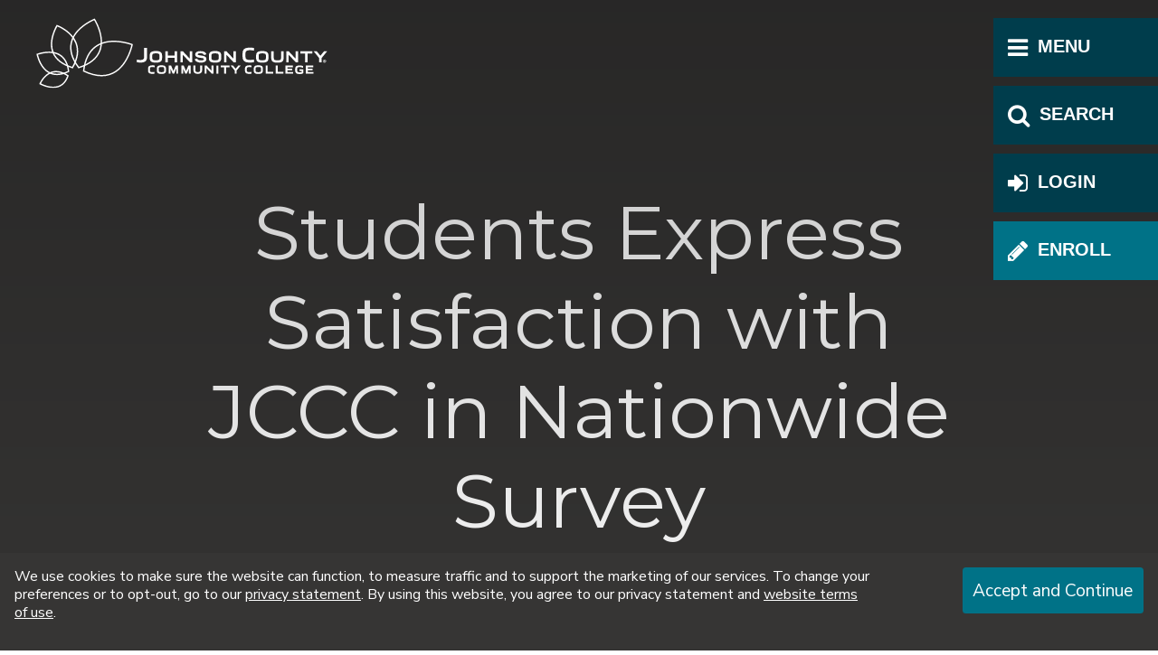

--- FILE ---
content_type: text/html
request_url: https://www.jccc.edu/media-resources/press-releases/2022/01/noel-levitz-survey.html
body_size: 12879
content:
<!DOCTYPE html>
<html xmlns="http://www.w3.org/1999/xhtml" lang="en">
	<head>
		<title>
			Students Express Satisfaction with JCCC in Nationwide Survey | Johnson County Community College
		</title>
		<meta content="A 2021 national survey shows that despite facing challenges due to the COVID-19 pandemic, JCCC ranks higher than average in student satisfaction." name="description"/>
		
		
<!-- Required meta tags -->
<meta charset="utf-8"/>
<meta content="IE=edge" http-equiv="X-UA-Compatible"/>
<meta content="width=device-width, initial-scale=1, shrink-to-fit=no" name="viewport"/>

<!-- Branding Icons -->
<link href="https://www.jccc.edu/_files/img/favicon.png.pagespeed.ce.JsziycnniZ.png" rel="icon" type="image/png"/>
<link href="https://www.jccc.edu/_files/img/apple-touch-icon.png.pagespeed.ce.YO77iXs63b.png" rel="apple-touch-icon"/>

<!-- Google Fonts -->

<link rel="preconnect" href="https://fonts.googleapis.com"/>
<link rel="preconnect" href="https://fonts.gstatic.com" crossorigin />
<link href="https://fonts.googleapis.com/css2?family=Montserrat:ital,wght@0,100..900;1,100..900&family=Nunito+Sans:ital,opsz,wdth,wght,YTLC@0,6..12,75..125,200..1000,440..540;1,6..12,75..125,200..1000,440..540&display=swap" rel="stylesheet"/> 


<!-- Gallery -->
<link href="../../../../_files/vendor/Gallery-2.35.0/css/blueimp-gallery.min.css" rel="stylesheet"/>
<link href="../../../../_files/vendor/lightbox-4.0.1/dist/ekko-lightbox.min.css" rel="stylesheet"/>

<!-- Weather Icons -->
<link href="../../../../_files/vendor/weather-icons-1.3.2/css/weather-icons.min.css" rel="stylesheet"/>

<!-- Bootstrap CSS -->
<link href="../../../../_files/css/custom-1.2.36.css" rel="stylesheet"/>

<script src="../../../../_files/vendor/jquery-3.5.1/jquery-3.5.1.min.js"></script>

<!-- Analytics -->


<!-- Google Tag Manager -->

<script>(function(w,d,s,l,i){w[l]=w[l]||[];w[l].push({'gtm.start':new Date().getTime(),event:'gtm.js'});var f=d.getElementsByTagName(s)[0],j=d.createElement(s),dl=l!='dataLayer'?'&l='+l:'';j.async=true;j.src='https://www.googletagmanager.com/gtm.js?id='+i+dl;f.parentNode.insertBefore(j,f);})(window,document,'script','dataLayer','GTM-MJVPQM');</script>




<!-- Siteimprove -->
 
<script type="text/javascript">(function(){var sz=document.createElement('script');sz.type='text/javascript';sz.async=true;sz.src='//siteimproveanalytics.com/js/siteanalyze_66356283.js';var s=document.getElementsByTagName('script')[0];s.parentNode.insertBefore(sz,s);})();</script>




		

 
    

 
                        










































<!-- Author -->
<meta content="JCCC Digital Department" name="author"/>






        <!-- Last Modified Metadata -->
    <meta content="11-Jan-2022 09:23:51 CST" name="date"/>




      
    
        
            
                                                                                            
                                        
        
    
                                        
        
    

    <!-- Open Graph Meta Tags -->
    <meta content="website" property="og:type"/>
    
                    <meta content="Students Express Satisfaction with JCCC in Nationwide Survey" property="og:title"/> 
        
                                <meta content="A 2021 national survey shows that despite facing challenges due to the COVID-19 pandemic, JCCC ranks higher than average in student satisfaction." property="og:description"/> 
                
                    <meta content="https://www.jccc.edu/media-resources/press-releases/2022/01/noel-levitz-survey.html" property="og:url"/>
        
                
                
            
        

    <!-- Siteimprove Meta Tags -->
     <meta content="id=45cf9100ac1e00f65c698d55f462336d&amp;type=page" name="id"/> 
    
    
            
    <script>window.jcccPageNavigation={"currentPagePath":"media-resources/press-releases/2022/01/noel-levitz-survey","parentFolderPath":"media-resources/press-releases/2022/01","navigation":[{"type":"folder","link":"../../index.html","title":"Media Contacts and Releases","children":[{"type":"folder","link":"../../2025/index.html","title":"2025 Releases","children":[]},{"type":"folder","link":"../../2024/index.html","title":"2024 Releases","children":[]},{"type":"folder","link":"../../2023/index.html","title":"2023 Releases","children":[]},{"type":"folder","link":"../index.html","title":"2022 Releases","children":[{"type":"folder","link":"index.html","title":"January 2022","children":[]},{"type":"folder","link":"../02/index.html","title":"February 2022","children":[]},{"type":"folder","link":"../03/index.html","title":"March 2022","children":[]},{"type":"folder","link":"../04/index.html","title":"April 2022","children":[]},{"type":"folder","link":"../05/index.html","title":"May 2022","children":[]},{"type":"folder","link":"../06/index.html","title":"June 2022","children":[]},{"type":"folder","link":"../07/index.html","title":"July 2022","children":[]},{"type":"folder","link":"../08/index.html","title":"August 2022","children":[]},{"type":"folder","link":"../09/index.html","title":"September 2022","children":[]},{"type":"folder","link":"../10/index.html","title":"October 2022","children":[]},{"type":"folder","link":"../11/index.html","title":"November 2022","children":[]},{"type":"folder","link":"../12/index.html","title":"December 2022","children":[]}]},{"type":"folder","link":"../../2021/index.html","title":"2021 Releases","children":[]},{"type":"folder","link":"../../2020/index.html","title":"2020 Releases","children":[]},{"type":"folder","link":"../../2019/index.html","title":"2019 Releases","children":[]}]},{"type":"folder","link":"../../../wellness-safety/index.html","title":"Wellness and Safety Guidelines","children":[]}]}</script> 





 


		

    
    <script>(function(w,d,s,l,i){w[l]=w[l]||[];w[l].push({'gtm.start':new Date().getTime(),event:'gtm.js'});var f=d.getElementsByTagName(s)[0],j=d.createElement(s),dl=l!='dataLayer'?'&l='+l:'';j.async=true;j.src='https://www.googletagmanager.com/gtm.js?id='+i+dl;f.parentNode.insertBefore(j,f);})(window,document,'script','dataLayer','GTM-MJVPQM');</script>
    
    
    <script type="text/javascript">//<![CDATA[
(function(){var sz=document.createElement('script');sz.type='text/javascript';sz.async=true;sz.src='//siteimproveanalytics.com/js/siteanalyze_66356283.js';var s=document.getElementsByTagName('script')[0];s.parentNode.insertBefore(sz,s);})();
//]]></script> 
    



	</head>
	<body>
		













                        


















        






























































































































 






































































<noscript>

<iframe src="https://www.googletagmanager.com/ns.html?id=GTM-MJVPQM" height="0" width="0" title="Google Tag Manager Noscript" style="display:none;visibility:hidden"></iframe>

<div class="notification alert notification-noscript">
Our website uses JavaScript to enable a variety of functions. We can't guarantee 
that things will work correctly without it. Here are the 
<a href="https://www.enable-javascript.com/">instructions on how to enable
JavaScript in your web browser</a>.  If you think you are seeing this in error, 
please <a href="mailto:webmaster@jccc.edu">email the webmaster</a>.</div>

</noscript>



    <div class="skipnav"><a href="#post-navigation-target" tabindex="0">Skip to main content</a></div>

                    
        <!-- Cookie Notification -->
        <div class="cookie-notification" id="cookie-notification">
            <div class="cookie-notification__content">
                We use cookies to make sure the website can function, to measure traffic and to 
                support the marketing of our services. To change your preferences or to 
                opt-out, go to our <a href="../../../../about/leadership-governance/policies/privacy.html">privacy statement</a>. By using this website, you agree to our 
                privacy statement and <a href="../../../../about/leadership-governance/policies/website-use.html">website terms of use</a>.
            </div>
            <button aria-label="Accept and Continue" class="cookie-notification__accept btn btn-primary" id="cookie-notification-accept" type="button">Accept and Continue</button>
            <!-- <button aria-label="Close"  class="cookie-notification__dismiss" id="cookie-notification-close" type="button"><span aria-hidden="true">×</span></button> -->
        </div>
     
		<!-- Offcanvas Menu -->
        
        
		<div class="ssi">
	












                        


















        






























































































































 











































































    <div class="offcanvas-overlay"></div>
    <div class="offcanvas" role="navigation">
      <div class="offcanvas-tablist" role="tablist">
        <button aria-controls="offcanvas-site-tree" aria-selected="false" class="offcanvas-tab" data-target="#offcanvas-site-tree" id="offcanvas-site-tree-tab" role="tab">
          <i aria-hidden="true" class="fa fa-bars"></i> <span class="offcanvas-label">Menu</span>
        </button>
        <button aria-controls="offcanvas-search" aria-selected="false" class="offcanvas-tab" data-target="#offcanvas-search" id="offcanvas-search-tab" role="tab">
          <i aria-hidden="true" class="fa fa-search"></i> <span class="offcanvas-label">Search</span>
        </button>
        <button aria-controls="offcanvas-login" aria-selected="false" class="offcanvas-tab" data-target="#offcanvas-login" id="offcanvas-login-tab" role="tab">
            <i aria-hidden="true" class="fa fa-sign-in"></i> <span class="offcanvas-label">Login</span>
        </button>
        
            
        
            
    
                    
                    
                                
                                
                                
                                 
                    
                                                        
                                    <a class="offcanvas-tab ql" href="/admissions/enrollment/index.html">
                                   <i class="fa fa-pencil" aria-hidden="true"></i> 
                                  <span class="offcanvas-label">Enroll</span>
                </a>
                              </div>
      <div class="offcanvas-tabpanels">
        <div class="offcanvas-close">
          <!-- Close button starts with tabindex="-1". JavaScript changes this. -->
          <button aria-label="Close" id="offcanvas-close" tabindex="-1" type="button">
            <span aria-hidden="true">&times;</span>
          </button>
        </div>
        <div class="offcanvas-tabpanel-container">
            
          <!-- Search -->
          <div aria-expanded="false" aria-labelledby="offcanvas-site-tree-tab" class="offcanvas-tabpanel" id="offcanvas-search" role="tabpanel">
            <!--Funnelback Search Form --> 
            <form action="https://search.jccc.edu/s/search.html" id="cse-search-box-form-id">
              <div class="form-group">
                <label class="sr-only" for="cse-search-input-box-id">Search</label>
                <input autocomplete="off" class="form-control input-lg" id="cse-search-input-box-id" name="query" placeholder="What are you looking for?" type="text"/>
                <input name="collection" type="hidden" value="jccc~sp-search"/>
              </div>
              <button class="btn btn-lg btn-block btn-primary" type="submit">Search</button>
            </form>
          </div>
          
          <!-- Site Tree -->
          <div aria-expanded="false" aria-labelledby="offcanvas-search-tab" class="offcanvas-tabpanel" id="offcanvas-site-tree" role="tabpanel">
            <ul class="site-tree level-1">
              
    
            
                
                        
        
                
                                
                        
                                
                                                                                
                       
                        
            <li class="root-level" id="offcanvas-about">
                <button aria-label="About JCCC Menu" class="site-tree-toggle"> <i class="fa fa-chevron-down" aria-hidden="true"></i> </button>
            
                                    <a href="/about/index.html" target="_parent">About JCCC</a>
                                
                
    <ul class="level-2">
        
                
            
        
                
                                
                
                                
                        
                
        
                
                
            
        
                
                                
                        
                                
                                                                                                            
                
        
                    
                        
            <li id="offcanvas-about-accreditation">
                                                    <a href="/about/accreditation/index.html" target="_parent">Accreditation</a>
                            </li>
                
                
            
        
                
                                
                        
                                
                                                                                
                
        
                    
                        
            <li id="offcanvas-about-campus">
                                                    <a href="/about/campus/index.html" target="_parent">Our Campus</a>
                            </li>
                
                
            
        
                
                                
                
                                
                                                                                                                                        
                
        
                    
                        
            <li id="offcanvas-about-sustainability">
                                                    <a href="/about/sustainability/index.html" target="_parent">Center for Sustainability</a>
                            </li>
                
                
            
        
                
                                
                        
                                
                                                                                
                
        
                    
                        
            <li id="offcanvas-about-story">
                                                    <a href="/about/story/index.html" target="_parent">Our Story</a>
                            </li>
                
                
            
        
                
                                
                        
                                
                                                                                
                
        
                    
                        
            <li id="offcanvas-about-leadership-governance">
                                                    <a href="/about/leadership-governance/index.html" target="_parent">Leadership &amp; Governance</a>
                            </li>
                
                
            
        
                
                                
                        
                                
                                                                                
                
        
                    
                        
            <li id="offcanvas-about-strategic-plan">
                                                    <a href="/about/strategic-plan/index.html" target="_parent">2025-2027 Strategic Bridge Plan</a>
                            </li>
                
                
            
        
                
                                
                
                                
                        
                
        
                    
                        
            <li id="offcanvas-about-contacts">
                                                    <a href="/about/contacts.html" target="_parent">Contact JCCC</a>
                            </li>
                
                
            
        
                
                                
                        
                                
                                                                                                                                                                                                                    
                
        
                
                
            
        
                
                                
                        
                                
                                                                                
                
        
                    
                        
            <li id="offcanvas-about-foundation">
                                                    <a href="/about/foundation/index.html" target="_parent">JCCC Foundation</a>
                            </li>
                
                
            
        
                
                                
                
                                
                                                                                                                                                                                                                                                                                                                                                                                                                                                                                                                                                                                                                                                                                                                                                                        
                
        
                
                
            
            
        
                
                
            
        
                
                                
                        
                                
                                                                                                            
                
        
                    
                        
            <li id="offcanvas-about-goals">
                                                    <a href="/about/goals/index.html" target="_parent">Reach Your Goals</a>
                            </li>
                
                
            
        
                
                                
                
                                
                        
                
        
                    
                        
            <li id="offcanvas-about-employee-degrees">
                                                    <a href="/about/employee-degrees.html" target="_parent">Faculty Degree Information</a>
                            </li>
                
                
            
        
                
                                
                
                                
                        
                
        
                    
                        
            <li id="offcanvas-about-affordable-choice">
                                                    <a href="/about/affordable-choice.html" target="_parent">JCCC: A Smart, Affordable College Choice</a>
                            </li>
                
                
            
        
                
                                
                
                                
                        
                
        
                </ul>
            </li>
                    
                
                        
        
                
                                
                        
                                
                                                                                                                                        
                       
                        
            <li class="root-level" id="offcanvas-academics">
                <button aria-label="Academics Menu" class="site-tree-toggle"> <i class="fa fa-chevron-down" aria-hidden="true"></i> </button>
            
                                    <a href="/academics/index.html" target="_parent">Academics</a>
                                
                
    <ul class="level-2">
        
                
            
        
                
                                
                        
                                
                                                                                                                                                                                                                                                                                                                                                                                                                                                                                                                                                                                                                                                                                                                                                                                                                                                                                                                                                                                                                                                                                                                                                                                                                                                                                                                                                                                                                                                                                                                                                                                                                                                                                                                                                                                                                                                                                                                                                                                                                                                                                                                                                                                                                                                                    
                
        
                    
                        
            <li id="offcanvas-academics-credit">
                                                    <a href="/academics/credit/index.html" target="_parent">Credit Programs</a>
                            </li>
                
                
            
        
                
                                
                        
                                
                                                                                
                
        
                    
                        
            <li id="offcanvas-academics-ce">
                                                    <a href="/academics/ce/index.html" target="_parent">Workforce Development &amp; Continuing Education</a>
                            </li>
                
                
            
        
                
                                
                
                                
                        
                
        
                
                
            
        
                
                                
                
                                
                                                                                                                                                                                                                                                                                                                                                                                                                                                                                
                
        
                </ul>
            </li>
                    
                
                        
        
                
                                
                        
                                
                                                                                
                       
                        
            <li class="root-level" id="offcanvas-admissions">
                <button aria-label="Admissions Menu" class="site-tree-toggle"> <i class="fa fa-chevron-down" aria-hidden="true"></i> </button>
            
                                    <a href="/admissions/index.html" target="_parent">Admissions</a>
                                
                
    <ul class="level-2">
        
                
            
        
                
                                
                
                                
                        
                
        
                
                
            
        
                
                                
                        
                                
                                                                                                            
                
        
                    
                        
            <li id="offcanvas-admissions-apply">
                                                    <a href="/admissions/apply/index.html" target="_parent">Apply</a>
                            </li>
                
                
            
        
                
                                
                        
                                
                                                                                
                
        
                    
                        
            <li id="offcanvas-admissions-visit">
                                                    <a href="/admissions/visit/index.html" target="_parent">Campus Visit</a>
                            </li>
                
                
            
        
                
                                
                        
                                
                                                                                                                                                                                                                                                                                                                                                                                                                                                            
                
        
                    
                        
            <li id="offcanvas-admissions-early-college">
                                                    <a href="/admissions/early-college/index.html" target="_parent">Early College</a>
                            </li>
                
                
            
        
                
                                
                        
                                
                                                                                                                                        
                
        
                    
                        
            <li id="offcanvas-admissions-enrollment">
                                                    <a href="/admissions/enrollment/index.html" target="_parent">Credit Enrollment</a>
                            </li>
                
                
            
        
                
                                
                        
                                
                                                                                
                
        
                    
                        
            <li id="offcanvas-admissions-financial-aid">
                                                    <a href="/admissions/financial-aid/index.html" target="_parent">Financial Aid</a>
                            </li>
                
                
            
        
                
                                
                        
                                
                                                                                                            
                
        
                    
                        
            <li id="offcanvas-admissions-international">
                                                    <a href="/admissions/international/index.html" target="_parent">International &amp; Immigrant Students (IISS)</a>
                            </li>
                
                
            
        
                
                                
                        
                                
                                                                                
                
        
                    
                        
            <li id="offcanvas-admissions-student-id-card">
                                                    <a href="/admissions/student-id-card/index.html" target="_parent">JCCC ID</a>
                            </li>
                
                
            
        
                
                                
                        
                                
                                                                                                            
                
        
                    
                        
            <li id="offcanvas-admissions-orientation">
                                                    <a href="/admissions/orientation/index.html" target="_parent">New Student Orientation</a>
                            </li>
                
                
            
        
                
                                
                        
                                
                                                                                
                
        
                    
                        
            <li id="offcanvas-admissions-success-center">
                                                    <a href="/admissions/success-center/index.html" target="_parent">Student Success Center</a>
                            </li>
                
                
            
        
                
                                
                        
                                
                                                                                                                                                                    
                
        
                    
                        
            <li id="offcanvas-admissions-supported-education-programs">
                                                    <a href="/admissions/supported-education-programs/index.html" target="_parent">Supported Education Programs</a>
                            </li>
                
                
            
        
                
                                
                        
                                
                                                                                
                
        
                    
                        
            <li id="offcanvas-admissions-tuition">
                                                    <a href="/admissions/tuition/index.html" target="_parent">Tuition</a>
                            </li>
                
                
            
            
        
                
                
            
        
                
                                
                
                                
                        
                
        
                    
                        
            <li id="offcanvas-admissions-amazon-career-choice">
                                                    <a href="/admissions/amazon-career-choice.html" target="_parent">Amazon Career Choice at JCCC</a>
                            </li>
                
                
            
        
                
                                
                
                                
                        
                
        
                
                
            
        
                
                                
                
                                
                        
                
        
                
                
            
        
                
                                
                
                                
                        
                
        
                
                
            
        
                
                                
                
                                
                        
                
        
                
                
            
        
                
                                
                
                                
                        
                
        
                
                
            
        
                
                                
                
                                
                        
                
        
                    
                        
            <li id="offcanvas-admissions-transfer-start-here">
                                                    <a href="/admissions/transfer-start-here.html" target="_parent">Start Here, Transfer Anywhere</a>
                            </li>
                
                
            
            
        
                
                
            
            
        
                
                
            
            
        
                </ul>
            </li>
                    
                
                        
        
                
                                
                        
                                
                                                                                
                       
                        
            <li class="root-level" id="offcanvas-campus-life">
                <button aria-label="Campus Life Menu" class="site-tree-toggle"> <i class="fa fa-chevron-down" aria-hidden="true"></i> </button>
            
                                    <a href="/campus-life/index.html" target="_parent">Campus Life</a>
                                
                
    <ul class="level-2">
        
                
            
        
                
                                
                
                                
                        
                
        
                
                
            
        
                
                                
                
                                
                        
                
        
                    
                        
            <li id="offcanvas-campus-life-bookstore">
                                                    <a href="/campus-life/bookstore.html" target="_parent">JCCC Bookstore</a>
                            </li>
                
                
            
        
                
                                
                        
                                
                                                                                                            
                
        
                    
                        
            <li id="offcanvas-campus-life-childcare">
                                                    <a href="/campus-life/childcare/index.html" target="_parent">Child Development Center</a>
                            </li>
                
                
            
        
                
                                
                        
                                
                                                                                                            
                
        
                    
                        
            <li id="offcanvas-campus-life-dining-services">
                                                    <a href="/campus-life/dining-services/index.html" target="_parent">Dining Services</a>
                            </li>
                
                
            
        
                
                                
                
                                
                        
                
        
                    
                        
            <li id="offcanvas-campus-life-insurance">
                                                    <a href="/campus-life/insurance.html" target="_parent">Insurance</a>
                            </li>
                
                
            
        
                
                                
                
                                
                        
                
        
                    
                        
            <li id="offcanvas-campus-life-experiences">
                                                    <a href="/campus-life/experiences.html" target="_parent">JCCC Stories</a>
                            </li>
                
                
            
        
                
                                
                
                                
                        
                
        
                    
                        
            <li id="offcanvas-campus-life-housing">
                                                    <a href="/campus-life/housing.html" target="_parent">Student Housing</a>
                            </li>
                
                
            
        
                
                                
                
                                
                                                                                                                                                                                                                                                                                                                                                                                                                                                                                
                
        
                
                
            
            
        
                
                
            
            
        
                
                
            
        
                
                                
                        
                                
                                                                                                                                                                                                                                                                                                                                                                                                                                                            
                
        
                    
                        
            <li id="offcanvas-campus-life-student-life-leadership">
                                                    <a href="/campus-life/student-life-leadership/index.html" target="_parent">Student Life &amp; Leadership</a>
                            </li>
                
                
            
        
                
                                
                
                                
                        
                
        
                </ul>
            </li>
                    
                
                        
        
                
                                
                        
                                
                                                                                
                       
                        
            <li class="root-level" id="offcanvas-community-resources">
                <button aria-label="Community Resources Menu" class="site-tree-toggle"> <i class="fa fa-chevron-down" aria-hidden="true"></i> </button>
            
                                    <a href="/community-resources/index.html" target="_parent">Community Resources</a>
                                
                
    <ul class="level-2">
        
                
            
        
                
                                
                
                                
                        
                
        
                
                
            
        
                
                                
                
                                
                        
                
        
                    
                        
            <li id="offcanvas-community-resources-career-concourse">
                                                    <a href="/community-resources/career-concourse.html" target="_parent">Career Concourse</a>
                            </li>
                
                
            
        
                
                                
                        
                                
                                                                                                                                                                                                                            
                
        
                    
                        
            <li id="offcanvas-community-resources-adult-education">
                                                    <a href="/community-resources/adult-education/index.html" target="_parent">Johnson County Adult Education</a>
                            </li>
                
                
            
        
                
                                
                        
                                
                                                                                
                
        
                    
                        
            <li id="offcanvas-community-resources-dental-hygiene-clinic">
                                                    <a href="/community-resources/dental-hygiene-clinic/index.html" target="_parent">Dental Hygiene Clinic</a>
                            </li>
                
                
            
        
                
                                
                        
                                
                                                                                
                
        
                    
                        
            <li id="offcanvas-community-resources-facilities-scheduling">
                                                    <a href="/community-resources/facilities-scheduling/index.html" target="_parent">Facilities Scheduling</a>
                            </li>
                
                
            
        
                
                                
                
                                
                        
                
        
                    
                        
            <li id="offcanvas-community-resources-guest-wireless-access">
                                                    <a href="/community-resources/guest-wireless-access.html" target="_parent">Guest Wireless Access</a>
                            </li>
                
                
            
        
                
                                
                        
                                
                                                                                
                
        
                    
                        
            <li id="offcanvas-community-resources-ksbdc">
                                                    <a href="/community-resources/ksbdc/index.html" target="_parent">Kansas Small Business Development Center</a>
                            </li>
                
                
            
        
                
                                
                        
                                
                                                                                
                
        
                    
                        
            <li id="offcanvas-community-resources-apex">
                                                    <a href="/community-resources/apex/index.html" target="_parent">Kansas APEX Accelerator</a>
                            </li>
                
                
            
        
                
                                
                
                                
                        
                
        
                    
                        
            <li id="offcanvas-community-resources-pastry-shop">
                                                    <a href="/community-resources/pastry-shop.html" target="_parent">Pastry Shop</a>
                            </li>
                
                
            
        
                
                                
                
                                
                        
                
        
                    
                        
            <li id="offcanvas-community-resources-public-safety-regional-training">
                                                    <a href="/community-resources/public-safety-regional-training.html" target="_parent">Public Safety Regional Training</a>
                            </li>
                
                
            
        
                
                                
                
                                
                                                                                
                
        
                    
                        
            <li id="offcanvas-community-resources-salon">
                                                    <a href="/community-resources/salon/index.html" target="_parent">Cosmetology Salon School Services</a>
                            </li>
                
                
            
        
                
                                
                
                                
                        
                
        
                    
                        
            <li id="offcanvas-community-resources-volunteer">
                                                    <a href="/community-resources/volunteer.html" target="_parent">Volunteer at JCCC</a>
                            </li>
                
                
            
        
                
                                
                        
                                
                                                                                                            
                
        
                    
                        
            <li id="offcanvas-community-resources-youth-programs">
                                                    <a href="/community-resources/youth-programs/index.html" target="_parent">Youth Programs</a>
                            </li>
                
                
            
        
                
                                
                        
                                
                                                                                                                                
                
        
                
                
            
            
        
                
                
            
            
        
                
                
            
            
        
                
                
            
        
                
                                
                
                                
                                                                                                                                                                                                                                                                                                                                                                                                                                                                                                                                        
                
        
                
                
            
            
        
                
                
            
        
                
                                
                
                                
                        
                
        
                </ul>
            </li>
                    
                
                        
        
                
                                
                        
                                
                                                                                
                       
                        
            <li class="root-level" id="offcanvas-media-resources">
                <button aria-label="News &amp; Media Resources Menu" class="site-tree-toggle"> <i class="fa fa-chevron-down" aria-hidden="true"></i> </button>
            
                                    <a href="/media-resources/index.html" target="_parent">News &amp; Media Resources</a>
                                
                
    <ul class="level-2">
        
                
            
        
                
                                
                
                                
                        
                
        
                
                
            
        
                
                                
                        
                                
                                                                                                                                                                                                                                                                                                                                                                        
                
        
                    
                        
            <li id="offcanvas-media-resources-press-releases">
                                                    <a href="/media-resources/press-releases/index.html" target="_parent">Media Contacts and Releases</a>
                            </li>
                
                
            
            
        
                
                
            
        
                
                                
                
                                
                                                                                                                                                                                                                                                                                                                                                                                                                                                                                                            
                
        
                
                
            
        
                
                                
                
                                
                                                                                                                                                                                                                    
                
        
                
                
            
        
                
                                
                        
                                
                                                                                
                
        
                    
                        
            <li id="offcanvas-media-resources-wellness-safety">
                                                    <a href="/media-resources/wellness-safety/index.html" target="_parent">Wellness and Safety Guidelines</a>
                            </li>
                
                
            
        
                
                                
                
                                
                                                                        
                
        
                
                
            
        
                
                                
                
                                
                        
                
        
                </ul>
            </li>
                    
                
                        
        
                
                                
                        
                                
                                                                                
                       
                        
            <li class="root-level" id="offcanvas-online-learning">
                <button aria-label="Online Learning Menu" class="site-tree-toggle"> <i class="fa fa-chevron-down" aria-hidden="true"></i> </button>
            
                                    <a href="/online-learning/index.html" target="_parent">Online Learning</a>
                                
                
    <ul class="level-2">
        
                
            
        
                
                                
                
                                
                        
                
        
                
                
            
        
                
                                
                
                                
                        
                
        
                    
                        
            <li id="offcanvas-online-learning-get-started-online">
                                                    <a href="/online-learning/get-started-online.html" target="_parent">Getting Started</a>
                            </li>
                
                
            
        
                
                                
                
                                
                        
                
        
                    
                        
            <li id="offcanvas-online-learning-online-degrees">
                                                    <a href="/online-learning/online-degrees.html" target="_parent">Online Degrees and Certificates</a>
                            </li>
                
                
            
        
                
                                
                
                                
                        
                
        
                    
                        
            <li id="offcanvas-online-learning-ce-online-learning">
                                                    <a href="/online-learning/ce-online-learning.html" target="_parent">Online Workforce Development &amp; Continuing Ed Courses</a>
                            </li>
                
                
            
        
                
                                
                
                                
                        
                
        
                    
                        
            <li id="offcanvas-online-learning-complaint-process-out-of-state">
                                                    <a href="/online-learning/complaint-process-out-of-state.html" target="_parent">Complaint Process for Out of State Students</a>
                            </li>
                
                
            
        
                
                                
                
                                
                        
                
        
                    
                        
            <li id="offcanvas-online-learning-complaint-links">
                                                    <a href="/online-learning/complaint-links.html" target="_parent">Out-of-State-Student Complaints</a>
                            </li>
                
                
            
        
                
                                
                        
                                
                                                                                                                                                                                                                                                                                                                                    
                
        
                
                
            
            
        
                
                
            
            
        
                
                
            
            
        
                
                
            
            
        
                
                
            
            
        
                
                
            
            
        
                
                
            
            
        
                
                
            
            
        
                
                
            
            
        
                
                
            
            
        
                
                
            
            
        
                
                
            
            
        
                
                
            
            
        
                
                
            
            
        
                
                
            
        
                
                                
                
                                
                        
                
        
                </ul>
            </li>
                    
                
                        
        
                
                                
                        
                                
                                                                                                            
                       
                        
            <li class="root-level" id="offcanvas-student-resources">
                <button aria-label="Student Resources Menu" class="site-tree-toggle"> <i class="fa fa-chevron-down" aria-hidden="true"></i> </button>
            
                                    <a href="/student-resources/index.html" target="_parent">Student Resources</a>
                                
                
    <ul class="level-2">
        
                
            
            
        
                
                
            
        
                
                                
                
                                
                        
                
        
                
                
            
        
                
                                
                        
                                
                                                                                                            
                
        
                    
                        
            <li id="offcanvas-student-resources-academic-resource-center">
                                                    <a href="/student-resources/academic-resource-center/index.html" target="_parent">Academic Resource Center</a>
                            </li>
                
                
            
        
                
                                
                
                                
                        
                
        
                    
                        
            <li id="offcanvas-student-resources-academic-retention">
                                                    <a href="/student-resources/academic-retention.html" target="_parent">Cav Comeback Program</a>
                            </li>
                
                
            
        
                
                                
                        
                                
                                                                                                                                        
                
        
                    
                        
            <li id="offcanvas-student-resources-access-services">
                                                    <a href="/student-resources/access-services/index.html" target="_parent">Access Services</a>
                            </li>
                
                
            
        
                
                                
                        
                                
                                                                                
                
        
                    
                        
            <li id="offcanvas-student-resources-career-development">
                                                    <a href="/student-resources/career-development/index.html" target="_parent">Career Development</a>
                            </li>
                
                
            
        
                
                                
                        
                                
                                                                                
                
        
                    
                        
            <li id="offcanvas-student-resources-center-future-educators">
                                                    <a href="/student-resources/center-future-educators/index.html" target="_parent">Center for Future Educators</a>
                            </li>
                
                
            
        
                
                                
                        
                                
                                                                                
                
        
                    
                        
            <li id="offcanvas-student-resources-ce-student-resources">
                                                    <a href="/student-resources/ce-student-resources/index.html" target="_parent">Continuing Education Student Resources</a>
                            </li>
                
                
            
        
                
                                
                        
                                
                                                                                
                
        
                    
                        
            <li id="offcanvas-student-resources-college-success">
                                                    <a href="/student-resources/college-success/index.html" target="_parent">College Success</a>
                            </li>
                
                
            
        
                
                                
                        
                                
                                                                                
                
        
                    
                        
            <li id="offcanvas-student-resources-computer-labs">
                                                    <a href="/student-resources/computer-labs/index.html" target="_parent">Computer Labs</a>
                            </li>
                
                
            
        
                
                                
                
                                
                        
                
        
                    
                        
            <li id="offcanvas-student-resources-course-delivery-methods">
                                                    <a href="/student-resources/course-delivery-methods.html" target="_parent">Course Delivery Methods</a>
                            </li>
                
                
            
        
                
                                
                        
                                
                                                                                                                                        
                
        
                    
                        
            <li id="offcanvas-student-resources-counseling">
                                                    <a href="/student-resources/counseling/index.html" target="_parent">Counseling</a>
                            </li>
                
                
            
        
                
                                
                        
                                
                                                                                                                                                                                                
                
        
                    
                        
            <li id="offcanvas-student-resources-eap">
                                                    <a href="/student-resources/eap/index.html" target="_parent">English for Academic Purposes</a>
                            </li>
                
                
            
        
                
                                
                
                                
                        
                
        
                
                
            
        
                
                                
                        
                                
                                                                                
                
        
                    
                        
            <li id="offcanvas-student-resources-graduation">
                                                    <a href="/student-resources/graduation/index.html" target="_parent">Graduation and Commencement</a>
                            </li>
                
                
            
        
                
                                
                        
                                
                                                                                
                
        
                    
                        
            <li id="offcanvas-student-resources-honors">
                                                    <a href="/student-resources/honors/index.html" target="_parent">Honors</a>
                            </li>
                
                
            
        
                
                                
                        
                                
                                                                                                                                        
                
        
                    
                        
            <li id="offcanvas-student-resources-international-education">
                                                    <a href="/student-resources/international-education/index.html" target="_parent">Global Engagement</a>
                            </li>
                
                
            
        
                
                                
                
                                
                        
                
        
                    
                        
            <li id="offcanvas-student-resources-library">
                                                    <a href="/student-resources/library.html" target="_parent">Billington Library</a>
                            </li>
                
                
            
        
                
                                
                
                                
                        
                
        
                    
                        
            <li id="offcanvas-student-resources-makerlab">
                                                    <a href="/student-resources/makerlab.html" target="_parent">MakerLab</a>
                            </li>
                
                
            
        
                
                                
                        
                                
                                                                                
                
        
                    
                        
            <li id="offcanvas-student-resources-police-safety">
                                                    <a href="/student-resources/police-safety/index.html" target="_parent">Police &amp; Safety</a>
                            </li>
                
                
            
        
                
                                
                        
                                
                                                                                
                
        
                    
                        
            <li id="offcanvas-student-resources-printing-on-campus">
                                                    <a href="/student-resources/printing-on-campus/index.html" target="_parent">Printing On Campus</a>
                            </li>
                
                
            
        
                
                                
                        
                                
                                                                                
                
        
                    
                        
            <li id="offcanvas-student-resources-records">
                                                    <a href="/student-resources/records/index.html" target="_parent">Student Records</a>
                            </li>
                
                
            
        
                
                                
                
                                
                        
                
        
                
                
            
        
                
                                
                
                                
                        
                
        
                    
                        
            <li id="offcanvas-student-resources-student-handbook">
                                                    <a href="/student-resources/student-handbook.html" target="_parent">Student Handbook</a>
                            </li>
                
                
            
        
                
                                
                        
                                
                                                                                
                
        
                    
                        
            <li id="offcanvas-student-resources-student-wellness">
                                                    <a href="/student-resources/student-wellness/index.html" target="_parent">Student Wellness</a>
                            </li>
                
                
            
        
                
                                
                        
                                
                                                                                
                
        
                    
                        
            <li id="offcanvas-student-resources-technical-support">
                                                    <a href="/student-resources/technical-support/index.html" target="_parent">Technical Support</a>
                            </li>
                
                
            
        
                
                                
                        
                                
                                                                                
                
        
                    
                        
            <li id="offcanvas-student-resources-testing-centers">
                                                    <a href="/student-resources/testing-centers/index.html" target="_parent">Testing Centers</a>
                            </li>
                
                
            
        
                
                                
                        
                                
                                                                                
                
        
                    
                        
            <li id="offcanvas-student-resources-title-ix">
                                                    <a href="/student-resources/title-ix/index.html" target="_parent">Title IX</a>
                            </li>
                
                
            
        
                
                                
                        
                                
                                                                                
                
        
                    
                        
            <li id="offcanvas-student-resources-transfer">
                                                    <a href="/student-resources/transfer/index.html" target="_parent">Transfer Information and Services</a>
                            </li>
                
                
            
        
                
                                
                        
                                
                                                                                
                
        
                    
                        
            <li id="offcanvas-student-resources-veterans">
                                                    <a href="/student-resources/veterans/index.html" target="_parent">Veteran &amp; Military Student Services</a>
                            </li>
                
                
            
        
                
                                
                
                                
                                                                                                                                                                                                                                                                                                                                                                                                                                                                                                                                                                                                                                                                                                                                                                                                                                                                                                                                                                                                                                                                                                                                                                                                                                                                                                                                                                                    
                
        
                
                
            
            
        
                
                
            
            
        
                
                
            
            
        
                
                
            
        
                
                                
                        
                                
                                                                                
                
        
                    
                        
            <li id="offcanvas-student-resources-healthcaresimulation">
                                                    <a href="/student-resources/healthcaresimulation/index.html" target="_parent">Zamierowski Center for Healthcare Simulation</a>
                            </li>
                
                
            
        
                
                                
                
                                
                        
                
        
                
                
            
        
                
                                
                
                                
                        
                
        
                
                
            
        
                
                                
                
                                
                        
                
        
                </ul>
            </li>
                        </ul>
            <ul class="utility-links">
              
            
        
            
    
                        
                                    
                                    
                    
                                                        
                                    
                                    
                                    
                                    
                                                                        
                                    
                                    
                                    
                                    
                                                                        
                                                        
                                                        
                                                        
                                    
                                                                                            
                                                        
                                                        
                                                        
                                    
                                                                                            
                                                        
                                                        
                                                        
                                    
                                                                                            
                                                        
                                                        
                                                        
                                    
                                                                                                    
                            
                                    
                                    
                    
                                                        
                                    
                                    
                                    
                                    
                                                                        
                                    
                                    
                                    
                                    
                                                                        
                                                        
                                                        
                                                        
                                    
                                                                                            
                                                        
                                                        
                                                        
                                    
                                                                                            
                                                        
                                                        
                                                        
                                    
                                                                                            
                                                        
                                                        
                                                        
                                    
                                                                                                    
                                                                    
                                                            <li><a class="" href="/about/campus/maps/index.html">Campus Maps</a></li>
                                                                                <li><a class="" href="https://catalog.jccc.edu/" target="_blank">Credit Catalog</a></li>
                                                                                <li><a class="" href="/admissions/enrollment/enrollment-tips.html">Credit Class Schedule</a></li>
                                                                                <li><a class="" href="https://continuinged.jccc.edu/" target="_blank">Workforce Development and Continuing Education Catalog</a></li>
                                                                                            
                                                            <li><a class="" href="https://ce.jccc.edu/search.cfm" target="_blank">Workforce Development and Continuing Education Course Search</a></li>
                                                                                <li><a class="" href="/admissions/early-college/high-school-concurrent-enrollment/schools-schedules/index.html">College Now (High School)</a></li>
                                                                                <li><a class="" href="https://search.jccc.edu/s/search.html?collection=jccc~sp-search&amp;f.Tabs|jccc-people=People" target="_blank">Employee Directory</a></li>
                                                                                <li><a class="" href="/az-index.html">A-Z Index</a></li>
                                                                        </ul>
          </div>
          
          <!-- Login -->
          <div aria-expanded="false" aria-labelledby="offcanvas-login-tab" class="offcanvas-tabpanel" id="offcanvas-login" role="tabpanel">
            <ul class="utility-links">
                
        
            
    
                                
                                        
                                        
                                        
                            
                                                                
                        
                                        
                                        
                                        
                            
                                                                
                        
                                        
                                        
                                        
                            
                                                                
                        
                                        
                                        
                                        
                            
                                                                
                        
                                        
                                        
                                        
                            
                                                                
                        
                                        
                                        
                                        
                            
                                                                
                        
                                        
                                        
                                        
                            
                                                                
                                                <li><a class="" href="https://my.jccc.edu" target="_blank">My JCCC</a></li>
                                                <li><a class="" href="https://secure.touchnet.com/C20110_tsa/web/caslogin.jsp" target="_blank">My Finances</a></li>
                                                <li><a class="" href="https://canvas.jccc.edu/" target="_blank">Canvas</a></li>
                                                <li><a class="" href="/student-resources/technical-support/password-help.html">Password Reset</a></li>
                                                <li><a class="" href="https://jcccedu-my.sharepoint.com/" target="_blank">Office 365</a></li>
                                                <li><a class="" href="https://ce.jccc.edu/checkoutsignin.cfm" target="_blank">Continuing Education Account</a></li>
                                                <li><a class="" href="https://infohub.jccc.edu/" target="_blank">InfoHub</a></li>
                                    </ul>
          </div>
          
          <!-- Quick Links -->
          <div aria-expanded="false" class="offcanvas-tabpanel" id="offcanvas-ql">
            
        
        
            
    
                    
                    
                                
                                
                                
                                 
                    
                                                        
                                    <a class="btn btn-primary" href="/admissions/enrollment/index.html">
                                   <i class="fa fa-pencil" aria-hidden="true"></i> 
                                  <span class="offcanvas-label">Enroll</span>
                </a>
                                  </div>
          
        </div>
      </div>
    </div>

</div>
        
		<div id="page-content">
			
	<system-region name="DEFAULT">

















                
                    
                
            
                
            
                                
    
    <div class="notification-container">

        
    </div><!--/notification-container-->
    
            
                
    </system-region>

			













                        


















        






























































































































 




































































        
                                    
            
    
        
        
            
    
 
        
                
                
                             
        
                
                
                             
        
                
                
                             
        
                
                
                             
        
                        
                
                             
                                                                    

    
     
            
        
        
    
     
            
                        
                                    
                                                                                                            
    
    
        
    
    
        <div class="page-header page-header-bg- page-header-default ">
        
                            <div class="branding">
          <a class="branding-logo" href="../../../../index.html"><img alt="Johnson County Community College" src="../../../../_files/img/JCCC_W_H.svg"/></a>
        </div>
        
        <div class="page-title-container">
            <div class="page-title">
                <h1>Students Express Satisfaction with JCCC in Nationwide Survey
                </h1>
            </div>
        </div>
    </div>
    
            <div id="post-navigation-target"></div>

			
			
			
			<div class="container" id="content">
				

<!-- Breadcrumbs -->
<div id="breadcrumbs">
<ol class="breadcrumb" id="">

    
        
        
            
        
                        <li class="home">
                <a href="../../../../index.html" title="Home">Home</a>
                <span class="divider"></span>
            </li>
                
        
        
            
        
                        <li>
                                    News &amp; Media Resources
                                <span class="divider"></span>
            </li>
                
        
        
            
        
                        <li>
                                    Media Contacts and Releases
                                <span class="divider"></span>
            </li>
                
        
        
            
        
                        <li>
                                    2022 Releases
                                <span class="divider"></span>
            </li>
                
        
        
            
        
                        <li>
                                    January 2022
                                <span class="divider"></span>
            </li>
            
                        
                                    <li class="active">Students Express Satisfaction with JCCC in Nationwide Survey</li>
            
</ol>
</div>


				
				<div class="row">
				    <div class="col order-md-2 default-content">
						


 
        
            <p>
                            January 10, 2022
                                </p>
    
						
						
						



<div class="default-content">
<p><strong>OVERLAND PARK, Kan</strong>. &#8211; Every year, Johnson County Community College strives to deliver the best opportunities and experiences for students. Even with the outside challenges presented in 2020-2021, JCCC continued to keep student life and learning a top priority.</p>
<p>Each year JCCC offers students the chance to complete the Ruffalo Noel Levitz Student Satisfaction Inventory to see if efforts are leading to positive results. This survey is distributed by more than 130 two-year community, junior and technical colleges around the country.</p>
<p>JCCC issued the survey in Spring 2021 and received 331 responses. The survey assessed both the level of importance and the level of satisfaction that students have in several areas of campus, including:</p>
<ul>
<li>Safety and security</li>
<li>Registration effectiveness</li>
<li>Instructional effectiveness</li>
<li>Academic advising</li>
<li>Admissions and financial aid</li>
</ul>
<p>Overall, students expressed a high level of satisfaction with JCCC. In fact, our scores in relationship to the 12 focus areas exceeded national averages across the board. One of the greatest takeaways is that 86% of students responded &#8220;definitely yes/probably yes&#8221; to the question, &#8220;All in all, if you had to do it over again, would you enroll here?&#8221; &#8212; a true testament to the Cavalier experience.</p>
<p>Despite facing challenges throughout the 2020-21 academic year, students consistently rewarded JCCC&#8217;s efforts to support their studies, safety and educational goals. As the College continues to adjust to ever-changing learning environments, the Student Satisfaction Inventory results will be a contributing factor to future initiatives.</p>
&#8220;While we&#8217;re ecstatic our results significantly outperform the national community college average, we&#8217;re committed to continuous improvement. Future strategic initiatives will take into account specific items within the survey. Specifically, student pathways will be better informed with this detailed information,&#8221; said Randy Weber, Executive Vice President/Chief Student Success &amp; Strategy Officer.
</div>
						













                        


















        






























































































































 




































































        
                                    
            
    
        
        
            
    
 
        
                
                
                             
        
                
                
                             
        
                
                
                             
        
                
                
                             
        
                        
                
                             
                                                                    

               
        
        
    
        
    
						<p style="text-align: center;">###</p>
						
						
<div class="share-buttons">
</div>

					</div>
					<!-- /.col -->
					<div class="col-md-4 order-md-1" id="sidebar">
						




    
        
                                
        
            
        
                
                                
                        
                                
                                                                                
                    
        <div class="navigation navigation-page">
            <h3>
                                    <a class="root" href="../../../index.html">News &amp; Media Resources</a>
                            </h3>
            
    
        
            
        
                
                                
                
                                
                        
                
        
                
                                
            
        
                
                                
                        
                                
                                                                                                                                                                                                                                                                                                                                                                        
                
        
                    
                                
                                    
                                                
            
                                                
            
        
                             
                  <ul>              
                <li>
                                                                <a href="../../index.html">Media Contacts and Releases</a>
                                        
                                                                                                                    
                                                            
    
        
            
        
                
                                
                        
                                
                                                                                                                                                                                                                                                                                                                                                                                                                                                            
                
        
                    
                                
                                    
                                                
            
                                                
            
        
                             
                  <ul>              
                <li>
                                                                <a href="../../2025/index.html">2025 Releases</a>
                                        
                                                                                                                    
                                                                                                                                                                                    </li>
            
                                             
                                
            
        
                
                                
                        
                                
                                                                                                                                                                                                                                                                                                                                                                                                                                                                                                                                                
                
        
                    
                                
                                    
                                                
            
                                                
            
        
                             
                            
                <li>
                                                                <a href="../../2024/index.html">2024 Releases</a>
                                        
                                                                                                                    
                                                                                                                                                                                    </li>
            
                                             
                                
            
        
                
                                
                        
                                
                                                                                                                                                                                                                                                                                                                                                                                                                                                                                                                    
                
        
                    
                                
                                    
                                                
            
                                                
            
        
                             
                            
                <li>
                                                                <a href="../../2023/index.html">2023 Releases</a>
                                        
                                                                                                                    
                                                                                                                                                                                    </li>
            
                                             
                                
            
        
                
                                
                        
                                
                                                                                                                                                                                                                                                                                                                                                                                                                                                            
                
        
                    
                                
                                    
                                                
            
                                                
            
        
                             
                            
                <li>
                                                                <a href="../index.html">2022 Releases</a>
                                        
                                                                                                                    
                                                            
    
        
            
        
                
                                
                        
                                
                                                                                
                
        
                    
                                
                                    
                                                
            
                                                
            
        
                             
                  <ul>              
                <li>
                                                                <a href="index.html">January 2022</a>
                                        
                                                                                                                    
                                                            
    
        
            
        
                
                                
                
                                
                        
                
        
                
                                
            
        
                
                                
                
                                
                        
                
        
                    
                                
                                    
                                                
            
                                                
            
        
                                          
                                
            
        
                
                                
                
                                
                        
                
        
                    
                                
                                    
                                                
            
                                                
            
        
                                          
                                                                                                                                                </li>
            
                                             
                                
            
        
                
                                
                        
                                
                                                                                
                
        
                    
                                
                                    
                                                
            
                                                
            
        
                             
                            
                <li>
                                                                <a href="../02/index.html">February 2022</a>
                                        
                                                                                                                    
                                                                                                                                                                                    </li>
            
                                             
                                
            
        
                
                                
                        
                                
                                                                                
                
        
                    
                                
                                    
                                                
            
                                                
            
        
                             
                            
                <li>
                                                                <a href="../03/index.html">March 2022</a>
                                        
                                                                                                                    
                                                                                                                                                                                    </li>
            
                                             
                                
            
        
                
                                
                        
                                
                                                                                                            
                
        
                    
                                
                                    
                                                
            
                                                
            
        
                             
                            
                <li>
                                                                <a href="../04/index.html">April 2022</a>
                                        
                                                                                                                    
                                                                                                                                                                                    </li>
            
                                             
                                
            
        
                
                                
                        
                                
                                                                                
                
        
                    
                                
                                    
                                                
            
                                                
            
        
                             
                            
                <li>
                                                                <a href="../05/index.html">May 2022</a>
                                        
                                                                                                                    
                                                                                                                                                                                    </li>
            
                                             
                                
            
        
                
                                
                        
                                
                                                                                
                
        
                    
                                
                                    
                                                
            
                                                
            
        
                             
                            
                <li>
                                                                <a href="../06/index.html">June 2022</a>
                                        
                                                                                                                    
                                                                                                                                                                                    </li>
            
                                             
                                
            
        
                
                                
                        
                                
                                                                                                            
                
        
                    
                                
                                    
                                                
            
                                                
            
        
                             
                            
                <li>
                                                                <a href="../07/index.html">July 2022</a>
                                        
                                                                                                                    
                                                                                                                                                                                    </li>
            
                                             
                                
            
        
                
                                
                        
                                
                                                                                
                
        
                    
                                
                                    
                                                
            
                                                
            
        
                             
                            
                <li>
                                                                <a href="../08/index.html">August 2022</a>
                                        
                                                                                                                    
                                                                                                                                                                                    </li>
            
                                             
                                
            
        
                
                                
                        
                                
                                                                                
                
        
                    
                                
                                    
                                                
            
                                                
            
        
                             
                            
                <li>
                                                                <a href="../09/index.html">September 2022</a>
                                        
                                                                                                                    
                                                                                                                                                                                    </li>
            
                                             
                                
            
        
                
                                
                        
                                
                                                                                
                
        
                    
                                
                                    
                                                
            
                                                
            
        
                             
                            
                <li>
                                                                <a href="../10/index.html">October 2022</a>
                                        
                                                                                                                    
                                                                                                                                                                                    </li>
            
                                             
                                
            
        
                
                                
                        
                                
                                                                                
                
        
                    
                                
                                    
                                                
            
                                                
            
        
                             
                            
                <li>
                                                                <a href="../11/index.html">November 2022</a>
                                        
                                                                                                                    
                                                                                                                                                                                    </li>
            
                                             
                                
            
        
                
                                
                        
                                
                                                                                
                
        
                    
                                
                                    
                                                
            
                                                
            
        
                             
                            
                <li>
                                                                <a href="../12/index.html">December 2022</a>
                                        
                                                                                                                    
                                                                                                                                                                                    </li>
            
                                             
                                
            
        
                
                                
                        
                                
                                                                                                    
                
        
                
                                
            
        
                
                                
                
                                
                        
                
        
                
                          </ul>                                  
                                                                                        </li>
            
                                             
                                
            
        
                
                                
                        
                                
                                                                                                                                                                                                                                                                                                                                                                                                                                                            
                
        
                    
                                
                                    
                                                
            
                                                
            
        
                             
                            
                <li>
                                                                <a href="../../2021/index.html">2021 Releases</a>
                                        
                                                                                                                    
                                                                                                                                                                                    </li>
            
                                             
                                
            
        
                
                                
                        
                                
                                                                                                                                                                                                                                                                                                                                                                                                    
                
        
                    
                                
                                    
                                                
            
                                                
            
        
                             
                            
                <li>
                                                                <a href="../../2020/index.html">2020 Releases</a>
                                        
                                                                                                                    
                                                                                                                                                                                    </li>
            
                                             
                                
            
        
                
                                
                        
                                
                                                                                                                                                                                                                                                                                                                                                                                                    
                
        
                    
                                
                                    
                                                
            
                                                
            
        
                             
                            
                <li>
                                                                <a href="../../2019/index.html">2019 Releases</a>
                                        
                                                                                                                    
                                                                                                                                                                                    </li>
            
                                             
                                
            
        
                
                                
                        
                                
                                                                                                                                                                                                                                                        
                
        
                
                                
            
        
                
                                
                        
                                
                                                                                                                                                                                                                                                                                                                                                                                                                                
                
        
                
                                
            
        
                
                                
                        
                                
                                                                                                                                                                                                                                                                                                                                                                                                                                                            
                
        
                
                                
            
        
                
                                
                
                                
                        
                
        
                
                                
            
            
        
                
                          </ul>                                  
                                                                                        </li>
            
                                             
                                
            
            
        
                
                                
            
        
                
                                
                
                                
                                                                                                                                                                                                                                                                                                                                                                                                                                                                                                            
                
        
                
                                
            
        
                
                                
                
                                
                                                                                                                                                                                                                    
                
        
                
                                
            
        
                
                                
                        
                                
                                                                                
                
        
                    
                                
                                    
                                                
            
                                                
            
        
                             
                            
                <li>
                                                                <a href="../../../wellness-safety/index.html">Wellness and Safety Guidelines</a>
                                        
                                                                                                                    
                                                                                                                                                                                    </li>
            
                                             
                                
            
        
                
                                
                
                                
                                                                        
                
        
                
                                
            
        
                
                                
                
                                
                        
                
        
                
                          </ul>              </div>
        
    
						                        




















                
        
                    <div class="widget">
        
                
            
                <div class="h4">Media Contacts</div>
        
            
                  <div class="body">  
                        <p><strong>Chris Gray</strong><br/>
Associate Vice President<br/>
Strategic Communications, Marketing <br/>
<a href="tel:9134697623">913-469-7623</a><br/>
<a href="mailto:chrisgray@jccc.edu">chrisgray@jccc.edu</a></p>

<p><strong>Callie Woods</strong><br/>
Coordinator, Social Media and Content<br/>
<a href="tel:9134698500,3749">913-469-8500, ext. 3749</a><br/>
<a href="mailto:cwoods19@jccc.edu">cwoods19@jccc.edu</a></p>

<p><strong>Tyler Cundith</strong><br/>
Sports Information Director<br/>
<a href="tel:9134698500,3122">913-469-8500, ext. 3122</a><br/>
<a href="mailto:tcundith@jccc.edu">tcundith@jccc.edu</a></p>

<p><strong>College Switchboard</strong><br/>
<a href="tel:9134698500">913-469-8500</a></p>
          </div>  
        
            </div>
    
						                        


















<div class="widget news releases">
    <div class="h4">Recent Press Releases</div>
        
    
    
        
    <ul class="newsroom media-list">
    
            
                    
            <li class="media">
            
                                                    <a class="pull-left" href="../07/ksbdc-new-headquarters.html" title="Kansas SBDC Capital Access Center Now Permanent at JCCC">
                        <div class="media-object release">Press Release</div>
                    </a>
                            
                <div class="media-body">
                    <div class="h4 media-heading">
                        <a href="../07/ksbdc-new-headquarters.html" title="Kansas SBDC Capital Access Center Now Permanent at JCCC">Kansas SBDC Capital Access Center Now Permanent at JCCC</a><br/> 
    
                                                    <small>
                                                            July 1, 2022
                                                                                    </small>
                                                
                                                                                                                        
                    </div>
                    <div class="media-content">
                        FOR IMMEDIATE RELEASE&#8239;&#160;
Contact:&#8239; Jessica Johnson, Regional Director America&#8217;s SBDC Kansas, Johnson County Community College 913-469-3878jjohn512@jccc.edu
OVERLAND PARK, Kan. &#8211; With ongoing funding...
                    </div>
                </div>
            </li>
            
                                
            <li class="media">
            
                                                    <a class="pull-left" href="../06/spring-22-honor-rolls.html" title="JCCC Announces Spring 2022 Honor Rolls">
                        <div class="media-object release">Press Release</div>
                    </a>
                            
                <div class="media-body">
                    <div class="h4 media-heading">
                        <a href="../06/spring-22-honor-rolls.html" title="JCCC Announces Spring 2022 Honor Rolls">JCCC Announces Spring 2022 Honor Rolls</a><br/> 
    
                                                    <small>
                                                            June 16, 2022
                                                                                    </small>
                                                
                                                                                                                        
                    </div>
                    <div class="media-content">
                        OVERLAND PARK, Kan. &#8211; Johnson County Community College is proud to release its honor roll recipients for the Spring 2022 semester:
President&#8217;s Honor Roll (PDF): Students have completed a minimum of 12 credit hours and have...
                    </div>
                </div>
            </li>
            
                                
            <li class="media">
            
                                                    <a class="pull-left" href="../05/3200-graduates.html" title="More than 2,600 Graduate from JCCC Friday, May 20">
                        <div class="media-object release">Press Release</div>
                    </a>
                            
                <div class="media-body">
                    <div class="h4 media-heading">
                        <a href="../05/3200-graduates.html" title="More than 2,600 Graduate from JCCC Friday, May 20">More than 2,600 Graduate from JCCC Friday, May 20</a><br/> 
    
                                                    <small>
                                                            May 18, 2022
                                                                                    </small>
                                                
                                                                                                                        
                    </div>
                    <div class="media-content">
                        OVERLAND PARK, Kan. &#8211;&#8239;Johnson County Community College (JCCC) continues to transform lives and strengthen communities. 2,684 students are graduating from JCCC on Friday, May 20, an increase of 5.3% over the number of graduates...
                    </div>
                </div>
            </li>
            
                                
            <li class="media">
            
                                                    <a class="pull-left" href="../05/ginsburg-new-foundation-executive-director.html" title="Joy A. Ginsburg Announced as Executive Director for the JCCC Foundation">
                        <div class="media-object release">Press Release</div>
                    </a>
                            
                <div class="media-body">
                    <div class="h4 media-heading">
                        <a href="../05/ginsburg-new-foundation-executive-director.html" title="Joy A. Ginsburg Announced as Executive Director for the JCCC Foundation">Joy A. Ginsburg Announced as Executive Director for the JCCC Foundation</a><br/> 
    
                                                    <small>
                                                            May 16, 2022
                                                                                    </small>
                                                
                                                                                                                        
                    </div>
                    <div class="media-content">
                        OVERLAND PARK, Kan. (May 13, 2022) &#8211;&#160;Joy A. Ginsburg is named the new Executive Director for the Johnson County Community College Foundation beginning July 1, 2022. Ginsburg was unanimously approved by the JCCC Foundation...
                    </div>
                </div>
            </li>
            
                                
            <li class="media">
            
                                                    <a class="pull-left" href="../05/presidents-scholarship-spring-22.html" title="22 Local Students Awarded President’s Scholarships">
                        <div class="media-object release">Press Release</div>
                    </a>
                            
                <div class="media-body">
                    <div class="h4 media-heading">
                        <a href="../05/presidents-scholarship-spring-22.html" title="22 Local Students Awarded President’s Scholarships">22 Local Students Awarded President’s Scholarships</a><br/> 
    
                                                    <small>
                                                            May 9, 2022
                                                                                    </small>
                                                
                                                                                                                        
                    </div>
                    <div class="media-content">
                        OVERLAND PARK, Kan. &#8211; Johnson County Community College (JCCC) awarded 22 local students with prestigious First Year President&#8217;s Scholarships, which provide a tuition-free opportunity to attend JCCC in the fall semester.
To be...
                    </div>
                </div>
            </li>
            
                                    
    </ul>
</div>
						
						                        



















                
    
						
						                        



















						
						
    <!-- The Gallery as lightbox dialog, should be a child element of the document body -->
	
<div id="blueimp-gallery" class="blueimp-gallery blueimp-gallery-controls"><div class="slides"></div><h3 class="title">...</h3><p class="description"></p><a class="prev">‹</a><a class="next">›</a><a class="close">×</a><a class="play-pause"></a><ol class="indicator"></ol></div>


					</div>
					<!-- /.col -->
				</div>
				<!-- /.row -->
			</div>
			<!-- /.container -->
			
			
			
			
			<!-- Footer Menu -->
            
            
                
			<div class="ssi">
	

                        






























        
        
                
                
    <footer>
        <div class="container-fluid">
            <div class="row">
                <div class="col-sm-3">
                                                                        <a href="/index.html"><img alt="Johnson County Community College" class="logo" src="/_files/img/JCCC_W_H.svg"/></a>
                                                                <div class="ks-degree-stats"><a href="http://ksdegreestats.org" target="_blank"><img alt="KS Degree Stats" src="/_files/img/KSDegreeStats_Logo_Std.svg"/></a></div>
                    <div class="ks-sb-2144"><a class="btn btn-link btn-block" href="/admissions/financial-aid/house-bill-2144-taxpayer-student-transparency.html">Taxpayer &amp; Student Transparency Data</a></div>
                </div>
                <div class="col-sm-9">
                    <!-- Social Menu -->
                    <div class="social-links"> 
                            <p class="title"><strong>Follow Johnson County Community College</strong></p>
                            
    <ul class="list-unstyled">

            
            
                                    
            <li>
                <a href="https://www.jccc.edu/facebook " target="_blank">
                                                                 <i class="fa fa-fw fa-2x fa-facebook" aria-hidden="true"></i> 
                                        <span class="sr-only">Facebook</span>
                </a>
            </li>   
                
            
                                    
            <li>
                <a href="https://www.jccc.edu/twitter " target="_blank">
                                                                <img aria-hidden="true" class="fa fa-fw fa-2x" src="/_files/img/x-logo/logo.svg" style="vertical-align: bottom; height: 1em; padding-bottom: 0.15em"/>
                                        <span class="sr-only">Twitter</span>
                </a>
            </li>   
                
            
                                    
            <li>
                <a href="https://www.jccc.edu/linkedinuniv " target="_blank">
                                                                 <i class="fa fa-fw fa-2x fa-linkedin" aria-hidden="true"></i> 
                                        <span class="sr-only">LinkedIn</span>
                </a>
            </li>   
                
            
                                    
            <li>
                <a href="https://www.jccc.edu/youtube " target="_blank">
                                                                 <i class="fa fa-fw fa-2x fa-youtube" aria-hidden="true"></i> 
                                        <span class="sr-only">YouTube</span>
                </a>
            </li>   
                
            
                                    
            <li>
                <a href="https://www.jccc.edu/instagram " target="_blank">
                                                                 <i class="fa fa-fw fa-2x fa-instagram" aria-hidden="true"></i> 
                                        <span class="sr-only">Instagram</span>
                </a>
            </li>   
                </ul>
                            <div class="clearfix"></div>
                        </div><!-- /.social-links -->
                    <!-- </div> -->
                    <!-- Footer Menu -->
                    <div class="row">
                                                    
            
                
               
                
                        
    <div class="col-sm-3 ">
    
                    <p class="title">Main Campus</p>
                
                    <p class="body">12345 College Blvd <br/>
Overland Park, KS 66210</p>
            
                            <ul class="list-unstyled">
                                                        
    
                
        
            
                        <li><a class="ga-event" data-category="custom-link" href="tel:9134698500"> 913-469-8500</a></li>
                                                    
    
            
            
            
                        <li><a href="/about/contacts.html"> Contact JCCC</a></li>
                                        </ul>  
                
    </div>
                                                        
            
                
               
                
                        
    <div class="col-sm-3 ">
    
                
            
                            <ul class="list-unstyled">
                                                        
    
            
            
            
                        <li><a href="/about/leadership-governance/policies/accessibility-statement.html"> Accessibility</a></li>
                                                    
    
            
            
            
                        <li><a href="/about/leadership-governance/policies/nondiscrimination-statement.html"> Non-Discrimination</a></li>
                                                    
    
            
            
            
                        <li><a href="/about/leadership-governance/policies/privacy.html"> Privacy</a></li>
                                                    
    
            
            
            
                        <li><a href="/about/leadership-governance/copyright/index.html"> Copyright</a></li>
                                                    
    
            
            
            
                        <li><a href="/admissions/financial-aid/consumer-information/index.html"> Consumer Information</a></li>
                                                    
    
            
            
            
                        <li><a href="/about/leadership-governance/policies/index.html"> Policies</a></li>
                                                    
    
            
            
            
                        <li><a href="/student-resources/shop.html"> ShopJCCC</a></li>
                                        </ul>  
                
    </div>
                                                        
            
                
               
                
                        
    <div class="col-sm-3 ">
    
                
            
                            <ul class="list-unstyled">
                                                        
    
            
            
            
                        <li><a href="/media-resources/index.html"> Media Resources</a></li>
                                                    
    
            
            
            
                        <li><a href="/events/index.html"> Events</a></li>
                                                    
    
            
            
            
                        <li><a href="/about/leadership-governance/administration/index.html"> Administration</a></li>
                                                    
    
            
            
            
                        <li><a href="/student-resources/police-safety/jccc-alert.html"> JCCC Alert</a></li>
                                                    
    
            
            
            
                        <li><a href="/student-resources/police-safety/police-department/index.html"> JCCC Police</a></li>
                                                    
    
                
        
            
                        <li><a class="ga-event" data-category="custom-link" href="tel:9134692500"> Police Phone: 913-469-2500</a></li>
                                        </ul>  
                
    </div>
                                                        
            
                    
                
                        
            
                <div class="col-sm-3 ">
                                                    <strong><a href="/about/leadership-governance/administration/human-resources/careers.html">Explore Careers at JCCC</a></strong>
                        </div>
                                                    </div>
                </div>
            </div>
        </div>
        
                
        <div class="footer-copyright">
            © 2026 Johnson County Community College |  <a href="/terms-of-use">Terms of Use</a> 
        </div>
        <!-- Back to Top button -->
        <div>
            <a aria-label="Back to top" class="back-to-top">
                <i class="fa fa-arrow-up"></i>
            </a>
        </div>
        <!-- /Back to Top button -->
    </footer>

</div>
            
        
        
		</div>
		<!--/page-content-->
		<!-- jQuery first, then Popper.js (included in Bootstrap bundle), then Bootstrap JS -->
<script src="../../../../_files/vendor/bootstrap-4.5.3-dist/js/bootstrap.bundle.min.js"></script>
<script src="../../../../_files/vendor/jquery-cookie-1.4.1/jquery.cookie.js"></script>
<script src="../../../../_files/vendor/Gallery-2.35.0/js/jquery.blueimp-gallery.min.js"></script>
<script src="../../../../_files/vendor/lightbox-4.0.1/dist/ekko-lightbox.min.js"></script>
<script src="../../../../_files/vendor/factgrid-1.0.0/factgrid.js" type="module"></script>
<script src="../../../../_files/js/main-1.0.1.js"></script>
	</body>
</html>

--- FILE ---
content_type: application/javascript
request_url: https://www.jccc.edu/_files/js/main-1.0.1.js
body_size: 4482
content:
window.tabListOffset = 20;
window.dismissed = [];
window.cookieNotificationValue = "accepted-KWZTv8YB";

/* Aids in building the offcanvas site tree. */
function recurseBranch(branch, level) {
  var returnString = '<ul class="level-' + level + '">';
  for (var i = 0, len = branch.length; i < len; i++) {
    returnString +=
      '<li class="' + (branch[i].current == true ? "active" : "") + '">';
    if (branch[i].link != "") {
      returnString +=
        '<a target="_parent" href="' +
        branch[i].link +
        '">' +
        branch[i].title +
        "</a>";
    } else {
      returnString += '<span class="noindex">' + branch[i].title + "</a>";
    }
    if (branch[i].type == "folder") {
      returnString += recurseBranch(branch[i].children, level + 1);
    }
    returnString += "</li>";
  }
  returnString += "</ul>";
  return returnString;
}

/* Reposition the tab list based on scroll top and notification height. */
function repositionTabList() {
  var offset = 0;
  var intViewportWidth = window.innerWidth;

  if ($(".notification-container").is(":visible")) {
    if ($(this).scrollTop() > 150) {
      if (intViewportWidth > 767) {
        offset = window.tabListOffset;
      } else {
        offset = 0;
      }
    } else {
      if (intViewportWidth > 767) {
        offset =
          $(".notification-container").outerHeight() + window.tabListOffset;
      } else {
        offset = $(".notification-container").outerHeight();
      }
    }

    $(".offcanvas-tablist").css("top", offset + "px");
  }
}

/* Closes all tabs and tab panel. */
function closeTabList() {
  // Close everything

  // Deselect all tabs
  $(".offcanvas-tab").attr("aria-selected", "false");

  // Close all tab panels.
  $(".offcanvas-tabpanel").removeClass("open");

  // Collapse all tab panels.
  $(".offcanvas-tabpanel").attr("aria-expanded", "false");
}

/* Closes the offcanvas menu. */
function closeOffcanvasMenu() {
  $("#offcanvas-close").attr("tabindex", "-1");
  $(".offcanvas").removeClass("open");
  $(".content").removeClass("open");
  $(".offcanvas-overlay").removeClass("on");
  $("body").removeClass("noscroll");
  $("#offcanvas-tabpanels").attr("hidden");
  closeTabList();
}

/* Used by jumbotron to set heigh of video pane. */
function setElementHeightToViewportHeight(id) {
  var intViewportHeight = window.innerHeight + 4;
  var intViewportWidth = window.innerWidth;
  /* Only apply this to screens larger than 767px wide, 
  otherwise set height to auto. */
  if (intViewportWidth > 767) {
    // If view port height is over 1084px, limit to 1084px.
    if (intViewportHeight > 1084) {
      intViewportHeight = 1084;
    }
    $(id).css("height", intViewportHeight + "px");
  } else {
    $(id).css("height", "auto");
  }
}

function fixActOnForm(form) {
  $(form)
    .find(
      ".ao-form-field, .ao-form-submit, .ao-combo-layout, [type=radio], [type=checkbox]"
    )
    .each(function () {
      $(this).removeAttr("tabindex");

      /* Add additional grouping and labels for ao-combo-layout */
      if ($(this).hasClass("ao-combo-layout")) {
        var $aoComboLayout = $(this);
        var $aoFormLabel = $aoComboLayout.siblings("label");
        var $aoFormLableId = "ao-form-label-" + $aoComboLayout.attr("id");

        // Add id to the form label.
        $aoFormLabel.attr("id", $aoFormLableId);

        // Add role to the ao-combo-layout element.
        $aoComboLayout.attr("role", "group");

        // Add aria-labelledby to the ao-combo-layout element.
        $aoComboLayout.attr("aria-labelledby", $aoFormLableId);
      }
    });

  /* Wait 5 seconds for reCAPTCHA to load and then fix it's textarea. */
  setTimeout(function () {
    $(form)
      .find(".g-recaptcha-response")
      .attr("aria-label", "reCAPTCHA response");
  }, 5000);
}

/* Execute when the DOM is ready. */
$(document).ready(function () {
  /* Add a plus/minus or up/down icon to collapsible elements based on state. */
  $(".collapse")
    .on("show.bs.collapse", function () {
      $(this)
        .parent()
        .find(".glyphicon-plus")
        .removeClass("glyphicon-plus")
        .addClass("glyphicon-remove");
      $(this)
        .parent()
        .find(".glyphicon-menu-down")
        .removeClass("glyphicon-menu-down")
        .addClass("glyphicon-menu-up");
      $(this)
        .parent()
        .find(".fa-chevron-down")
        .removeClass("fa-chevron-down")
        .addClass("fa-chevron-up");
    })
    .on("hide.bs.collapse", function () {
      $(this)
        .parent()
        .find(".glyphicon-remove")
        .removeClass("glyphicon-remove")
        .addClass("glyphicon-plus");
      $(this)
        .parent()
        .find(".glyphicon-menu-up")
        .removeClass("glyphicon-menu-up")
        .addClass("glyphicon-menu-down");
      $(this)
        .parent()
        .find(".fa-chevron-up")
        .removeClass("fa-chevron-up")
        .addClass("fa-chevron-down");
    });

  /* Determine whether to show the notifications. */
  if ($.cookie("dismissed") !== undefined) {
    window.dismissed = JSON.parse($.cookie("dismissed"));
  }
  var notifications = $(".notification");
  for (var i = 0, len = notifications.length; i < len; i++) {
    var notification = notifications[i];
    if (window.dismissed.indexOf(notification.id) < 0) {
      $("#" + notification.id).show();
    } else {
      $("#" + notification.id).hide();
    }
  }

  /* Remembers if the visitor dismissed a notification. */
  $(".close").click(function (e) {
    e.preventDefault();
    window.dismissed.push($(this).parent().attr("id"));
    var jsonDismissed = JSON.stringify(window.dismissed);
    $.cookie("dismissed", jsonDismissed, { path: "/" });
  });

  /* Allows a visitor to temporarily hide the cookie notification. */
  $("#cookie-notification-close").click(function () {
    $("#cookie-notification").hide();
  });

  /* Remembers if the visitor accepted the cookie notification. */
  $("#cookie-notification-accept").click(function (e) {
    e.preventDefault();
    $.cookie("cookie-notification", window.cookieNotificationValue, {
      path: "/",
      expires: 90,
    });
    $("#cookie-notification").hide();
  });

  /* Determine whether to show the cookie notification. */
  if ($.cookie("cookie-notification") === window.cookieNotificationValue) {
    $("#cookie-notification").hide();
  } else {
    $("#cookie-notification").show();
  }

  /* Set the initial height of the video pane, if it exists. */
  setElementHeightToViewportHeight("#videopane");

  /* Initial repositioning of tab list if notification is showing. */
  repositionTabList();

  /* Initializes the lightbox plugin. */
  $(document).delegate('*[data-toggle="lightbox"]', "click", function (event) {
    event.preventDefault();
    $(this).ekkoLightbox();
  });

  /* Insert Vimeo thumbnails if neccessary. */
  $("img[data-vimeo-id]").each(function (index) {
    var vimeoId = $(this).data("vimeo-id");
    // Endpoint: https://vimeo.com/api/oembed.json?url=https%3A//vimeo.com/
    $.getJSON(
      "https://vimeo.com/api/oembed.json?url=https%3A//vimeo.com/" + vimeoId,
      {
        format: "json",
        width: "640",
      },
      function (data) {
        $("img[data-vimeo-id=" + vimeoId + "]").attr("src", data.thumbnail_url);
      }
    );
  });

  /* Initialize the photo gallery. */
  $(".blueimp-gallery").on("slide", function (event, index, slide) {
    $(this)
      .children(".description")
      .text(
        $("#" + this.id + "-group a.image")
          .eq(index)
          .data("description")
      );
  });

  // Thumbnail Carousel
  $(".thumbnail-carousel").addClass("closed");
  $(".show-more-container .more,.show-more-container .less").click(function () {
    if ($(".thumbnail-carousel").hasClass("closed")) {
      $(".thumbnail-carousel").removeClass("closed").addClass("opened");
    } else {
      $(".thumbnail-carousel").removeClass("opened").addClass("closed");
    }
  });

  /* Show a tab panel */
  $(".offcanvas-tab:not(.ql)").on("click keypress", function (e) {
    // 13 is the keypress for the enter
    if (e.which === 13 || e.type === "click") {
      //$(".offcanvas-tabpanels").removeAttr("hidden");
      $("body").addClass("noscroll");
      $(".offcanvas-overlay").addClass("on");
      $(".content").addClass("open");
      $(".offcanvas").addClass("open");
      $("#offcanvas-close").attr("tabindex", "0");

      // Close everything
      closeTabList();

      // Open selected tab panel

      // Select the current tab.
      $(this).attr("aria-selected", "true");

      // Open the selected tab panel.
      $($(this).data("target")).addClass("open");

      // If viewed on a small screen, expand all of the tab panels, otherwise
      // only expand the current tab panel.
      if (window.innerWidth < 768) {
        // Expand all tab panels
        $(".offcanvas-tabpanel").attr("aria-expanded", "true");
      } else {
        // Expand the current tab panel
        $($(this).data("target")).attr("aria-expanded", "true"); // show the panel
      }

      // If this tab panel is the search, put the cursor in the input field.
      if ($(this).data("target") == "#offcanvas-search") {
        $("#cse-search-input-box-id").focus();
      }
    }
  });

  /* Close tab panel */
  $("#offcanvas-close, .offcanvas-overlay").on("click keypress", function (e) {
    // 13 is the keypress for the enter
    if (e.which === 13 || e.type === "click") {
      closeOffcanvasMenu();
    }
  });

  /* Close tab panel when escape is pressed */
  $(document).on("keydown", function (e) {
    if (e.which === 27 && $(".offcanvas").hasClass("open")) {
      closeOffcanvasMenu();
    }
  });

  /* Expand a node in the site tree */
  $(".site-tree-toggle").on("click", function () {
    var branch = $(this).siblings(".level-2");
    if (branch.hasClass("open")) {
      branch.removeClass("open");
      $(this).find(".fa").removeClass("fa-chevron-up");
      $(this).find(".fa").addClass("fa-chevron-down");
    } else {
      branch.addClass("open");
      $(this).find(".fa").addClass("fa-chevron-up");
      $(this).find(".fa").removeClass("fa-chevron-down");
    }
  });

  /* Insert links to the current branch. The insertion point is the 
  root-level element of the current page. */
  if (!$.isEmptyObject(window.jcccPageNavigation)) {
    var pathParts = window.jcccPageNavigation.currentPagePath.split("/");
    var insertionPoint = "#offcanvas-" + pathParts[0];

    // Build the submenu for the current page.
    var submenu = recurseBranch(window.jcccPageNavigation.navigation, 2);

    /* Replace the menu item at the insertion point 
    with the submenu provided by the current page. */
    $(insertionPoint + " .level-2").replaceWith(submenu);

    // Expand theroot level container of the submenu.
    $(insertionPoint).find(".site-tree-toggle").trigger("click");
  }

  /* Remove tabindex from embedded ActOn forms. ActOn hijacks tabindex otherwise. */
  // Create an observer instance
  observer = new MutationObserver(function (mutations) {
    mutations.forEach(function (mutation) {
      var newNodes = mutation.addedNodes; // DOM NodeList
      if (newNodes !== null) {
        // If there are new nodes added
        var $nodes = $(newNodes); // jQuery set
        $nodes.each(function () {
          var $node = $(this);
          if ($node.hasClass("ao-form")) {
            fixActOnForm($node);
          }
        });
      }
    });
  });

  // Pass in the target node, as well as the observer options
  observer.observe($("#content")[0], {
    subtree: true,
    childList: true,
    characterData: true,
  });

  // Wait 12 seconds and then disconnect the observer.
  setTimeout(function () {
    observer.disconnect();
  }, 12000);

  /* Video play pause button*/
  var myVideo = document.getElementById("myVideo");
  $("#videoButton").click(function () {
    if (myVideo.paused) {
      myVideo.play();
      $("#playPause").addClass("fa-pause");
      $("#playPause").removeClass("fa-play");
    } else {
      myVideo.pause();
      $("#playPause").removeClass("fa-pause");
      $("#playPause").addClass("fa-play");
    }
  });

  $(window).scroll(function () {
    if (window.matchMedia("(prefers-reduced-motion: reduce)").matches) {
      $("#videoButton").css("display", "none");
    } else {
      if ($(this).scrollTop() > 450) {
        $("#videoButton").fadeOut(1200);
      } else {
        $("#videoButton").fadeIn(1200);
      }
    }
  });
  /* End Video play pause button*/

  /* Back to top */
  $(window).scroll(function () {
    if ($(this).scrollTop() > 800) {
      $(".back-to-top").fadeIn(1100);
    } else {
      $(".back-to-top").fadeOut(1100);
    }
  });

  $(".back-to-top").click(function () {
    $("html, body").animate(
      { scrollTop: $("#page-content").offset().top },
      1200
    );
    return false;
  });

  //Re-positioning the "Back to Top" depending on width of the broweser
  $(window)
    .on("resize", function () {
      var cookieNotificationHeight = $(".cookie-notification").height();
      var backToTopButtonPos = cookieNotificationHeight + 34;

      if ($(".cookie-notification").is(":visible")) {
        $(".back-to-top").css("bottom", backToTopButtonPos + "px");
      }
    })
    .trigger("resize");
  //End Re-positioning the "Back to Top" depending on width of the broweser

  /* End Back to top */
  /* Info Bar Resizing the depending on the height of the caption*/
  $(window)
    .on("resize", function () {
      setTimeout(function () {
        $(".info-bar").each(function () {
          var totalHeight = 0;

          $(this)
            .find(".caption")
            .children()
            .each(function () {
              totalHeight = totalHeight + $(this).outerHeight(true) + 64;
            });

          if ($(window).width() > 993) {
            $(this)
              .find(".caption")
              .parent()
              .css("max-height", totalHeight + "px");
          } else {
            $(this)
              .find(".caption")
              .parent()
              .css("max-height", 100 + "%");
          }
        });
      }, 1000);
    })
    .trigger("resize");
  /* End Info Bar Resizing the depending on the height of the caption*/
});

/* Resize video pane when the window gets resized. */
$(window).resize(function () {
  setElementHeightToViewportHeight("#videopane");
});

/* Collapse tab list on scroll */
$(window).scroll(function () {
  if ($(this).scrollTop() > 150) {
    $(".offcanvas").addClass("offcanvas-collapse");
  } else {
    $(".offcanvas").removeClass("offcanvas-collapse");
  }
});

/* Reposition tab list on scroll */
$(window).scroll(function () {
  repositionTabList();
});

/* Reposition tab list on resize */
$(window).resize(function () {
  repositionTabList();
});
